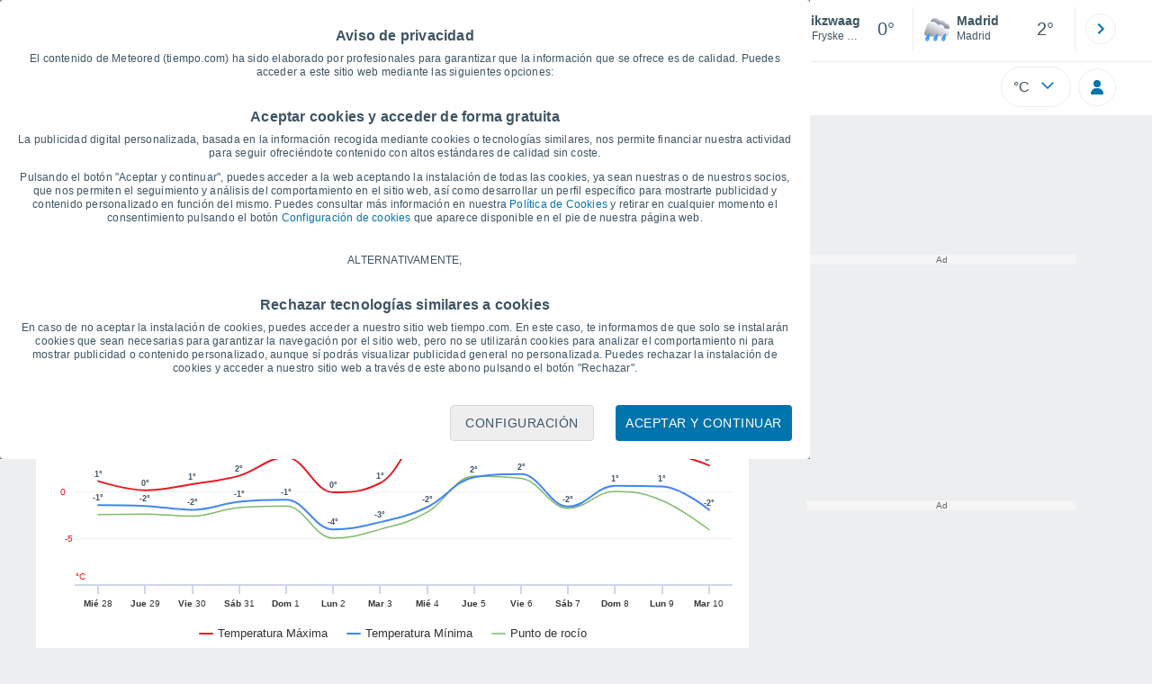

--- FILE ---
content_type: application/javascript; charset=utf-8
request_url: https://fundingchoicesmessages.google.com/f/AGSKWxVSgaHUaBYqRB25wJrl0aED4twnhENSYndgs6UYnUoB0Y2ot6UBjSjlrpKRN7GEOktMpN4_3JUpy3OTn2s9sr7WXCUOkOtMqe7gUYsLwZ_ir18ZfzlaZyU8ETjN4Y1FCHY_J2Htcw==?fccs=W251bGwsbnVsbCxudWxsLG51bGwsbnVsbCxudWxsLFsxNzY5NTg2ODY2LDI2MDAwMDAwMF0sbnVsbCxudWxsLG51bGwsW251bGwsWzcsNl0sbnVsbCxudWxsLG51bGwsbnVsbCxudWxsLG51bGwsbnVsbCxudWxsLG51bGwsMV0sImh0dHBzOi8vd3d3LnRpZW1wby5jb20vaG9sYW5kYS9zbmlrendhYWcvZ3JhZmljYXMiLG51bGwsW1s4LCJrNjFQQmptazZPMCJdLFs5LCJlbi1VUyJdLFsxNiwiWzEsMSwxXSJdLFsxOSwiMiJdLFsxNywiWzBdIl0sWzI0LCIiXSxbMjksImZhbHNlIl1dXQ
body_size: 122
content:
if (typeof __googlefc.fcKernelManager.run === 'function') {"use strict";this.default_ContributorServingResponseClientJs=this.default_ContributorServingResponseClientJs||{};(function(_){var window=this;
try{
var qp=function(a){this.A=_.t(a)};_.u(qp,_.J);var rp=function(a){this.A=_.t(a)};_.u(rp,_.J);rp.prototype.getWhitelistStatus=function(){return _.F(this,2)};var sp=function(a){this.A=_.t(a)};_.u(sp,_.J);var tp=_.ed(sp),up=function(a,b,c){this.B=a;this.j=_.A(b,qp,1);this.l=_.A(b,_.Pk,3);this.F=_.A(b,rp,4);a=this.B.location.hostname;this.D=_.Fg(this.j,2)&&_.O(this.j,2)!==""?_.O(this.j,2):a;a=new _.Qg(_.Qk(this.l));this.C=new _.dh(_.q.document,this.D,a);this.console=null;this.o=new _.mp(this.B,c,a)};
up.prototype.run=function(){if(_.O(this.j,3)){var a=this.C,b=_.O(this.j,3),c=_.fh(a),d=new _.Wg;b=_.hg(d,1,b);c=_.C(c,1,b);_.jh(a,c)}else _.gh(this.C,"FCNEC");_.op(this.o,_.A(this.l,_.De,1),this.l.getDefaultConsentRevocationText(),this.l.getDefaultConsentRevocationCloseText(),this.l.getDefaultConsentRevocationAttestationText(),this.D);_.pp(this.o,_.F(this.F,1),this.F.getWhitelistStatus());var e;a=(e=this.B.googlefc)==null?void 0:e.__executeManualDeployment;a!==void 0&&typeof a==="function"&&_.To(this.o.G,
"manualDeploymentApi")};var vp=function(){};vp.prototype.run=function(a,b,c){var d;return _.v(function(e){d=tp(b);(new up(a,d,c)).run();return e.return({})})};_.Tk(7,new vp);
}catch(e){_._DumpException(e)}
}).call(this,this.default_ContributorServingResponseClientJs);
// Google Inc.

//# sourceURL=/_/mss/boq-content-ads-contributor/_/js/k=boq-content-ads-contributor.ContributorServingResponseClientJs.en_US.k61PBjmk6O0.es5.O/d=1/exm=ad_blocking_detection_executable,kernel_loader,loader_js_executable/ed=1/rs=AJlcJMztj-kAdg6DB63MlSG3pP52LjSptg/m=cookie_refresh_executable
__googlefc.fcKernelManager.run('\x5b\x5b\x5b7,\x22\x5b\x5bnull,\\\x22tiempo.com\\\x22,\\\x22AKsRol8-ODfND9QjFuLxcZ9HJHrg6ws1mKNOPnGHWqO0X7Ednv-OuOk0TNaZV-CAGJeQCuDVEKWvludIqrPLpBxnw2mS796Og7f8_lWNUTpkf5LCbmAiw4N_KEWd-WzTG0WLQyRq0cOXV0f46Oo-RnR4dkxUC2k8Nw\\\\u003d\\\\u003d\\\x22\x5d,null,\x5b\x5bnull,null,null,\\\x22https:\/\/fundingchoicesmessages.google.com\/f\/AGSKWxVtgEPe9UcLaWv5xWwY9q1VsPqBafZ6eQ8JxxyOrrh3og3hY0Ae_DCQy8VHi7xSqvCW4wPyQZ4UVTd-huMy076JLgY290b94-BelSmfF1PHuVNNKAxH00fSL--BloaHlsZouEK-mA\\\\u003d\\\\u003d\\\x22\x5d,null,null,\x5bnull,null,null,\\\x22https:\/\/fundingchoicesmessages.google.com\/el\/AGSKWxWJf7MhQ61zZXdsnzQeet9vy2Rd5ZSyX93s_FHiOCPKf0q7f5TD0csNNBR3x4FurNMGMR3OuimOdSZoHJVWLNJrVgP1VJQ-eVuIQhxu14eB1zonYWUr_Na-SW7r81j9twxbgq1pKw\\\\u003d\\\\u003d\\\x22\x5d,null,\x5bnull,\x5b7,6\x5d,null,null,null,null,null,null,null,null,null,1\x5d\x5d,\x5b3,1\x5d\x5d\x22\x5d\x5d,\x5bnull,null,null,\x22https:\/\/fundingchoicesmessages.google.com\/f\/AGSKWxUaftsN2AUwIGlXDzn9qLlHZ8idCjrk3bTFXKrIq2wLW3lpI45TbOS8EG7cB2j9TZUSaTyCiuvNRGD-xdjuF4kUDuv0jIsRXkccnv730rT5top6WD-mB18s4i75BiOg5rBpcJ2UyA\\u003d\\u003d\x22\x5d\x5d');}

--- FILE ---
content_type: application/javascript; charset=utf-8
request_url: https://fundingchoicesmessages.google.com/f/AGSKWxVP9YXKrl-HedFhkANG5XQiu0Sgh0aotUR28eUNWNgQ_fIUxK21UDX3WjMgbLGk7gAipgldaJD5hYGwsnt-Lam5-_K6CdZQiF38xzH0jEh54uY_kcbhSSR8kWaZO7N2unTyp1NCLSFloYFua9LPcxnNr9XbuAmTZAb7MQFe9q-00sGjdAYcYtM-QmA7/_/advertisements./jquery/ad..com/bads//toigoogleads./adshow2.
body_size: -1290
content:
window['e8aee97c-8519-42a9-b469-4261c15c086c'] = true;

--- FILE ---
content_type: text/javascript
request_url: https://www.tiempo.com/js/bundle/graficas_pc/3cb6e80767e6881dcd08.js
body_size: 3304
content:
!function(){"use strict";var e,t,r,a,c,f={2260:function(e,t,r){r(3749);var a=r(1634),c=r(9907);(class{static init(){return c.A.register({trigger:"immediate",loader:()=>Promise.all([r.e(4232),r.e(5585)]).then(r.bind(r,5092)),controllerName:"Search"}),c.A.register({trigger:"immediate",loader:()=>Promise.all([r.e(1382),r.e(2964),r.e(3528)]).then(r.bind(r,2107)),controllerName:"Last"}),c.A.register({trigger:"immediate",loader:()=>r.e(4410).then(r.bind(r,6192)),controllerName:"MenuUpDownPc"}),c.A.register({selector:".pie-pagina",trigger:"viewport",loader:()=>r.e(6189).then(r.bind(r,7529)),controllerName:"FooterPC"}),c.A.register({selector:"#buttonSetting",trigger:"click",loader:()=>Promise.all([r.e(2847),r.e(8248)]).then(r.bind(r,1886)),controllerName:"Settings"}),c.A.register({selector:"#shared, .shared",trigger:"click",loader:()=>Promise.all([r.e(2138),r.e(3738)]).then(r.bind(r,9589)),controllerName:"Share"}),(null===a.A||void 0===a.A?void 0:a.A.meteored_share)&&"sin-template"!==a.A.meteored_share.template_name&&c.A.register({trigger:"immediate",loader:()=>Promise.all([r.e(2138),r.e(3738)]).then(r.bind(r,548)),controllerName:"MeteoredShareFactoryPC"}),a.A.login&&c.A.register({trigger:"immediate",loader:()=>r.e(7094).then(r.bind(r,2210)),controllerName:"Login"}),!0}}).init()},8394:function(e,t,r){r(2260);var a=r(9907),c=r(4094),f=r(9375);(class{static init(){return c.default.push(f.Ad),a.A.register({trigger:"immediate",loader:()=>Promise.all([r.e(3916),r.e(1615),r.e(1962)]).then(r.bind(r,365)),controllerName:"Graficas"}),!0}}).init()}},n={};function o(e){var t=n[e];if(void 0!==t)return t.exports;var r=n[e]={exports:{}};return f[e].call(r.exports,r,r.exports,o),r.exports}o.m=f,e=[],o.O=function(t,r,a,c){if(!r){var f=1/0;for(b=0;b<e.length;b++){r=e[b][0],a=e[b][1],c=e[b][2];for(var n=!0,d=0;d<r.length;d++)(!1&c||f>=c)&&Object.keys(o.O).every((function(e){return o.O[e](r[d])}))?r.splice(d--,1):(n=!1,c<f&&(f=c));if(n){e.splice(b--,1);var i=a();void 0!==i&&(t=i)}}return t}c=c||0;for(var b=e.length;b>0&&e[b-1][2]>c;b--)e[b]=e[b-1];e[b]=[r,a,c]},r=Object.getPrototypeOf?function(e){return Object.getPrototypeOf(e)}:function(e){return e.__proto__},o.t=function(e,a){if(1&a&&(e=this(e)),8&a)return e;if("object"==typeof e&&e){if(4&a&&e.__esModule)return e;if(16&a&&"function"==typeof e.then)return e}var c=Object.create(null);o.r(c);var f={};t=t||[null,r({}),r([]),r(r)];for(var n=2&a&&e;("object"==typeof n||"function"==typeof n)&&!~t.indexOf(n);n=r(n))Object.getOwnPropertyNames(n).forEach((function(t){f[t]=function(){return e[t]}}));return f.default=function(){return e},o.d(c,f),c},o.d=function(e,t){for(var r in t)o.o(t,r)&&!o.o(e,r)&&Object.defineProperty(e,r,{enumerable:!0,get:t[r]})},o.f={},o.e=function(e){return Promise.all(Object.keys(o.f).reduce((function(t,r){return o.f[r](e,t),t}),[]))},o.u=function(e){return({225:"template",1962:"GraficasPC",2463:"template_pc2",3440:"template_pc5",3528:"LastPC",3738:"meteoredfactory",4068:"asistente16",4410:"MenuUpDownPc",4953:"movil-foot",5585:"SearchV4",6189:"FooterPC",6249:"template_pc4",6260:"template_pc1",6406:"User",6479:"template_pc",6703:"performance",7094:"Login",8248:"Settings",9069:"template_pc0",9654:"template_pc3"}[e]||e)+"/"+{172:"f23d21d82e3fcb1f977e",225:"d46eb293e136c729daf3",342:"cb72147482a954bacacb",420:"8e3dee36f0f23b277188",478:"fc0e604e4855f3c4ca4c",647:"527d35ea85b2604569d0",940:"d327a34217257d05ce5b",947:"7c2927ce168fceba4a43",1043:"14d0a5648b2cb68c0973",1109:"be9a3fc11800f2648922",1119:"2bac344760b94d6d8903",1382:"e359f7f61286506132b3",1544:"f12357e88d88c1fbe817",1615:"94249ce80879cc160ce7",1962:"a0856b32c6b86664d930",2039:"1c2b9549b8bd832ff3e7",2109:"d3896d338a5cfe030ae1",2138:"8cedbe761bea86f184b7",2206:"9b69db5b933f92d64cad",2254:"ef073fb9dfa397745c92",2398:"9337ac8b31337cb4a912",2463:"6db96a729850ffa31d58",2528:"a04abf64f47a27cfcc57",2723:"44e60fa64592b21e9421",2797:"4f79585018d37980c1cb",2847:"4f030e44bb306773cfed",2859:"7bb81dd0bbd4f7afc9f4",2892:"ff72833b677e51d06e67",2964:"6191003672f9d21442c4",3029:"107fdefb11675fb42e84",3110:"a5134e3a3ea084a6a1dd",3242:"923fb16aff669cb528c8",3277:"07fa77c4eea2f8c625b4",3296:"abd7086f7e59462010d0",3440:"d38f2eff4e9d517ec58d",3520:"fe4fbadd87cb81d5ae95",3528:"fdd8a08b53c51ed9b8f5",3586:"13aeed61d7d594a1608d",3738:"0686ab32fc4b3cd2e772",3797:"5606799485bdbfad15d5",3888:"1d5fc56c060b67eb88f3",3916:"30ec2786ee67b31d626f",4068:"25bfcdd42f3dc8695709",4232:"83675d385f88163e09a5",4401:"4b89f69a5f7bb8477c89",4410:"0febe93c2782daa781e4",4587:"d0abcc70282c828a1996",4635:"fa8203168fdb6b96dbc3",4710:"630575668981c3207c91",4712:"2830efba5856b4d5663d",4748:"08de9250cfe353f35a6a",4779:"f7ec4b7f88d2ba829da2",4836:"2b2af7777e49488894a6",4942:"40ab4972972456080854",4953:"9c9bef792a5ad99c556c",5385:"7cbbf9661439d05ab3b8",5504:"18e019dbd497a5d284a6",5585:"8f0bc49fcc948967db6d",5623:"b9ffed7bb58bab6f0187",5749:"c85ba86ac6c544ae0f6a",5780:"6096f6d380128432fdc8",6153:"271f61a2d5bc54404e3b",6189:"f0996a325707b0cdd89f",6249:"ea6c3a0adf921d332364",6260:"450ea04d8f08aa34315a",6372:"751d71e3a1285f30d664",6377:"86022373d0c9f3ca0fca",6406:"c3f152bb74bce55f36c5",6479:"f2f5e929ae0d9b260906",6703:"7c2f74a1443ee39d5e61",6745:"d2ace9b22b42cd1b4bb3",7091:"1e05205940c6f365f97f",7094:"14dbbba12104e91fcd8c",7323:"0c512e46a1dbeb6e6b65",7569:"9265b99265b825b9f683",7605:"c9ce00347d9142ceeb9b",8248:"9d0de9a48cd1e75ef866",8266:"f93c9ba3aaa6696fb714",8361:"170207234edacd4791a7",8566:"456b805f7a10ff3b7047",8637:"bf382a4f9cb1df668a80",8662:"0c4be52536539f118c7a",8738:"be96371e13ce9c66125a",9069:"d7b0d5edf46e5fea2eac",9229:"db06f738d98f998eb52c",9252:"733f3a095603305525ab",9654:"a7fd2f9b96a33eab91e4",9658:"fb4c8edec798f9b7309c",9940:"1cb4ae333c3a1f170190"}[e]+".js"},o.miniCssF=function(e){},o.g=function(){if("object"==typeof globalThis)return globalThis;try{return this||new Function("return this")()}catch(e){if("object"==typeof window)return window}}(),o.o=function(e,t){return Object.prototype.hasOwnProperty.call(e,t)},a={},c="tiempo:",o.l=function(e,t,r,f){if(a[e])a[e].push(t);else{var n,d;if(void 0!==r)for(var i=document.getElementsByTagName("script"),b=0;b<i.length;b++){var l=i[b];if(l.getAttribute("src")==e||l.getAttribute("data-webpack")==c+r){n=l;break}}n||(d=!0,(n=document.createElement("script")).charset="utf-8",o.nc&&n.setAttribute("nonce",o.nc),n.setAttribute("data-webpack",c+r),n.src=e),a[e]=[t];var u=function(t,r){n.onerror=n.onload=null,clearTimeout(s);var c=a[e];if(delete a[e],n.parentNode&&n.parentNode.removeChild(n),c&&c.forEach((function(e){return e(r)})),t)return t(r)},s=setTimeout(u.bind(null,void 0,{type:"timeout",target:n}),12e4);n.onerror=u.bind(null,n.onerror),n.onload=u.bind(null,n.onload),d&&document.head.appendChild(n)}},o.r=function(e){"undefined"!=typeof Symbol&&Symbol.toStringTag&&Object.defineProperty(e,Symbol.toStringTag,{value:"Module"}),Object.defineProperty(e,"__esModule",{value:!0})},o.p="/js/bundle/",function(){var e={5319:0,6780:0};o.f.j=function(t,r){var a=o.o(e,t)?e[t]:void 0;if(0!==a)if(a)r.push(a[2]);else{var c=new Promise((function(r,c){a=e[t]=[r,c]}));r.push(a[2]=c);var f=o.p+o.u(t),n=new Error;o.l(f,(function(r){if(o.o(e,t)&&(0!==(a=e[t])&&(e[t]=void 0),a)){var c=r&&("load"===r.type?"missing":r.type),f=r&&r.target&&r.target.src;n.message="Loading chunk "+t+" failed.\n("+c+": "+f+")",n.name="ChunkLoadError",n.type=c,n.request=f,a[1](n)}}),"chunk-"+t,t)}},o.O.j=function(t){return 0===e[t]};var t=function(t,r){var a,c,f=r[0],n=r[1],d=r[2],i=0;if(f.some((function(t){return 0!==e[t]}))){for(a in n)o.o(n,a)&&(o.m[a]=n[a]);if(d)var b=d(o)}for(t&&t(r);i<f.length;i++)c=f[i],o.o(e,c)&&e[c]&&e[c][0](),e[c]=0;return o.O(b)},r=self.webpackChunktiempo=self.webpackChunktiempo||[];r.forEach(t.bind(null,0)),r.push=t.bind(null,r.push.bind(r))}();var d=o.O(void 0,[3749,7560],(function(){return o(8394)}));d=o.O(d)}();